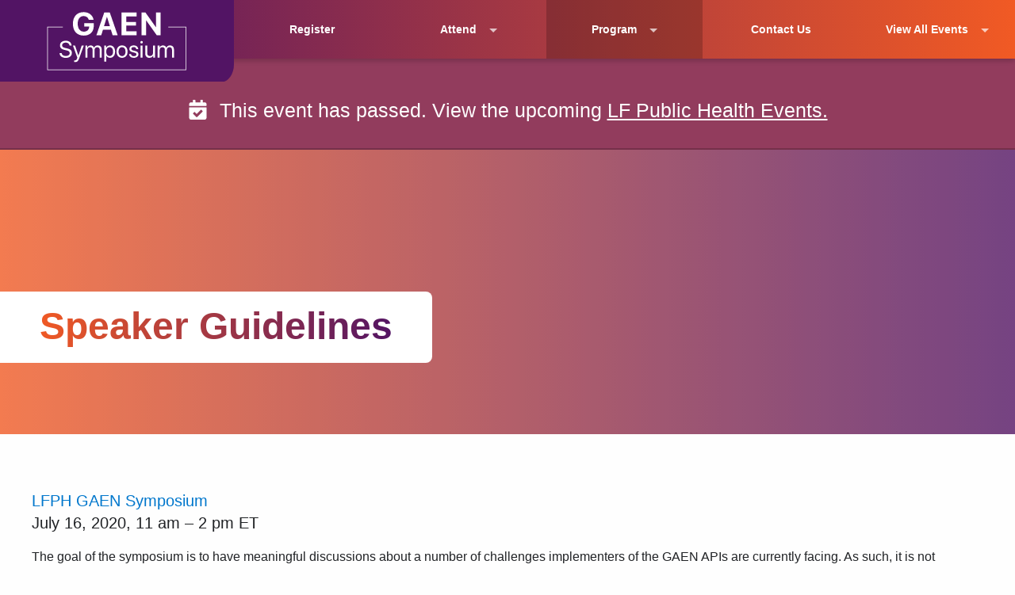

--- FILE ---
content_type: image/svg+xml
request_url: https://events.linuxfoundation.org/wp-content/uploads/2020/06/gaen-symposium-white.svg
body_size: 1923
content:
<svg xmlns="http://www.w3.org/2000/svg" role="img" viewBox="7.31 10.81 503.88 220.88"><title>gaen-symposium-white.svg</title><defs><style>.cls-1{fill:#fff}</style></defs><path d="M144.36451 102.32134c-23.51127 0-37.91311-15.32861-37.91311-40.91328 0-25.203 14.40184-40.47712 37.53141-40.47712 18.38374 0 32.24 10.85559 34.58568 26.78474h-16.52918c-2.40014-8.23762-9.10994-13.14681-18.002-13.14681-12.98293 0-20.78388 9.87384-20.78388 26.62086 0 17.07476 8.29157 27.49419 21.38392 27.49419 10.74667 0 18.22037-6.60089 18.54762-16.36582l.05446-1.25452h-17.12927v-12.0012h33.16728V67.954c0 21.43887-12.98293 34.36734-34.91293 34.36734zm94.72257-20.40218h-27.65756l-6.00085 19.0932h-16.91089l27.33031-78.718h19.366l27.38477 78.718h-17.51094zm-24.11181-12.32844h20.56605l-10.09217-32.24h-.38171zm113.3796 31.42164H276.2033v-78.718h52.15157v13.58349H292.678v18.98379h33.6584v12.65618H292.678v19.85661h35.67684zm17.47745 0v-78.718h13.74734l36.7675 51.27875h.43666V22.29438h15.76478v78.718h-13.63743l-36.82245-51.551h-.49062v51.551zM67.10166 163.23712c.83935 6.19769 6.59738 9.95628 14.874 9.95628 7.83742 0 13.515-4.11881 13.515-9.79641 0-4.83825-3.19852-8.03677-11.19582-9.7964l-6.39754-1.39942c-11.55554-2.519-16.55367-7.757-16.55367-15.95363 0-9.51662 8.397-16.19394 20.35222-16.19394 11.51558 0 19.83263 6.87766 20.15238 16.67357H94.6508c-.6395-6.3176-5.63763-10.1961-13.1548-10.1961-7.19742 0-12.75511 3.51878-12.75511 9.39672 0 4.558 3.07911 7.67705 10.956 9.39621l6.39754 1.39942c12.03517 2.63895 16.79348 7.43723 16.79348 15.59391 0 10.67622-8.397 17.35355-21.312 17.35355-12.59524 0-20.99173-6.47748-21.6717-16.43376zm43.57522 30.78813v-5.838a14.69624 14.69624 0 0 0 2.71889.20035c3.87849 0 6.03782-1.87954 7.63708-6.71779l.95975-2.91874-15.35409-41.62373h7.43723l11.51557 34.62666h.11991l11.51557-34.62665h7.31683l-16.35332 44.5025c-3.55874 9.71647-6.99758 12.6352-14.51475 12.6352a18.22586 18.22586 0 0 1-2.99867-.2398zm39.3385-56.89789h6.55742v6.63735h.15987a12.431 12.431 0 0 1 11.79536-7.35729c5.6776 0 9.87634 2.87877 11.67545 7.91686h.15987a13.91688 13.91688 0 0 1 13.0349-7.91686c8.23711 0 13.555 5.35784 13.555 13.595v28.70874h-6.95711v-27.10952c0-5.6781-3.15905-9.0365-8.6368-9.0365-5.51773 0-9.39672 4.07834-9.39672 9.716v26.43h-6.9571v-27.86941c0-4.99813-3.3589-8.27659-8.5169-8.27659-5.51772 0-9.51612 4.31816-9.51612 10.07619v26.06979h-6.95711zM253.765 157.91924c0 13.0349-7.157 21.51182-17.63333 21.51182a14.60919 14.60919 0 0 1-13.23474-7.4772h-.15993v20.632h-6.95711v-55.4585h6.59739v7.037h.15988a14.92626 14.92626 0 0 1 13.43458-7.757c10.59626.00006 17.79326 8.47699 17.79326 21.51188zm-7.117 0c0-9.39671-4.6384-15.39407-12.03567-15.39407-7.117 0-11.91526 6.15773-11.91526 15.39407 0 9.27631 4.79828 15.39407 11.91526 15.39407 7.39723 0 12.03567-5.95789 12.03567-15.39407zm12.06761 0c0-13.27521 7.757-21.51182 19.27256-21.51182 11.4756 0 19.23309 8.23661 19.23309 21.51182 0 13.23474-7.75749 21.51182-19.23309 21.51182-11.51558 0-19.27256-8.27706-19.27256-21.51182zm31.42813 0c0-9.7964-4.79828-15.39407-12.15557-15.39407s-12.19555 5.59767-12.19555 15.39407c0 9.79591 4.83825 15.39407 12.19555 15.39407s12.15557-5.59816 12.15557-15.39407zm28.62181-21.51182c9.11694 0 15.19422 5.35784 15.474 12.71514h-6.63685c-.51959-4.35862-3.71911-7.03754-8.83715-7.03754-5.07806 0-8.43646 2.519-8.43646 6.15772 0 2.87877 2.11936 4.83825 6.75777 5.95788l6.59688 1.59926c8.39749 2.03942 11.43614 5.31788 11.43614 11.27576 0 7.23739-6.8377 12.35542-16.11351 12.35542-9.75644 0-15.83473-4.91818-16.63411-12.71514h6.95761c.83935 4.75781 4.03787 7.037 9.6765 7.037 5.63763 0 9.11593-2.39914 9.11593-6.15773 0-2.99868-1.63973-4.71784-6.397-5.87744l-6.59789-1.59976c-7.83692-1.87905-11.636-5.51773-11.636-11.51558-.00001-7.11693 6.27812-12.19499 15.27414-12.19499zm23.02515-11.03595a4.35813 4.35813 0 1 1 4.35763 4.35862 4.34215 4.34215 0 0 1-4.35763-4.35862zm.87932 11.75589h6.95761v41.58376H342.67zm50.49785 41.58376H386.571v-6.75726h-.16088c-2.47908 4.79778-6.79673 7.4772-13.19477 7.4772-9.076 0-14.39384-5.87794-14.39384-15.31412v-26.98958h6.95661v25.75c0 6.75726 3.15955 10.39594 9.59656 10.39594 6.75776 0 10.8356-4.63841 10.8356-11.71542v-24.43052h6.9576zm8.99003-41.58376h6.55692v6.63735h.15988a12.43224 12.43224 0 0 1 11.79585-7.35729c5.6776 0 9.87634 2.87877 11.676 7.91686h.15988a13.91586 13.91586 0 0 1 13.03489-7.91686c8.23661 0 13.55449 5.35784 13.55449 13.595v28.70874h-6.9576v-27.10952c0-5.6781-3.15856-9.0365-8.63631-9.0365-5.51772 0-9.39671 4.07834-9.39671 9.716v26.43h-6.95661v-27.86941c0-4.99813-3.3594-8.27659-8.5174-8.27659-5.51772 0-9.51662 4.31816-9.51662 10.07619v26.06979h-6.95666z" class="cls-1"/><path d="M502 222.2H17V71.337h54.373v2.046H19.046v146.771h480.908V73.383h-60.75v-2.046H502V222.2z" class="cls-1"/></svg>